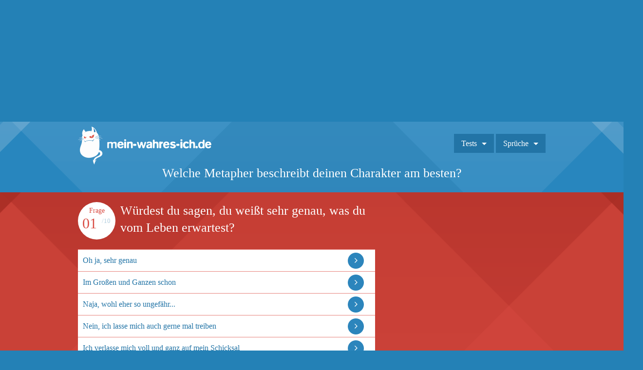

--- FILE ---
content_type: text/html; charset=UTF-8
request_url: https://www.mein-wahres-ich.de/metapher-beschreibt-charakter-test.html
body_size: 6607
content:
<!doctype html>
<html itemprop="" itemscope itemtype="http://schema.org/WebPage">
<head>
<meta charset="utf-8">
<meta name="viewport" content="initial-scale=1.0">
<title>Welche Metapher beschreibt deinen Charakter am besten?</title>
<meta name="Description" content="Finde jetzt in 10 Fragen heraus, welche Metapher am besten deinen Charakter beschreibt!" />

<link rel="stylesheet" href="/css/font-awesome.min.css">
<link rel="stylesheet" href="/css/standardize.css">
<link rel="stylesheet" href="/css/styles.css?v=v2,x3">
<link rel="stylesheet" href="/css/ads.css">

<!-- Global site tag (gtag.js) - Google Analytics -->
<script async src="https://www.googletagmanager.com/gtag/js?id=G-V7GTEV0LTX"></script>
<script>
  window.dataLayer = window.dataLayer || [];
  function gtag(){dataLayer.push(arguments);}
  gtag('js', new Date());

  gtag('config', 'G-V7GTEV0LTX');
</script> 
<meta property="fb:app_id" content="1620896794838501"/>
<meta property="fb:admins" content="100001313073271"/>
<meta property="og:title" content="Welche Metapher beschreibt deinen Charakter am besten?" />
<meta property="og:type" content="article" />
<meta property="og:url" content="https://www.Mein-wahres-Ich.de/metapher-beschreibt-charakter-test.html" />
<meta property="og:description" content="Finde jetzt in 10 Fragen heraus, welche Metapher am besten deinen Charakter beschreibt!" />

<meta property="og:site_name" content="Mein-wahres-Ich.de" />
<meta property="og:locale" content="de_de" />
<link rel="image_src" href="https://www.Mein-wahres-Ich.de/images/quizupload/1429859808-oigdxitg.png">
<meta property="og:image" content="https://www.Mein-wahres-Ich.de/images/quizupload/1429859808-oigdxitg.png" />
<meta property="og:image:width" content="1024" />
<meta property="og:image:height" content="538" />
<meta property="og:image:type" content="image/png"/>
<meta name="twitter:card" content="summary_large_image" />
<meta name="twitter:site" content="@MeinWahresIchDE" />
<meta name="twitter:domain" content="Mein-Wahres-Ich.de" />
<meta name="twitter:creator" content="@MeinWahresIchDE" />
<meta name="twitter:title" content="Welche Metapher beschreibt deinen Charakter am besten?" />
<meta name="twitter:description" content="Finde jetzt in 10 Fragen heraus, welche Metapher am besten deinen Charakter beschreibt!" />
<meta name="twitter:image" content="https://www.Mein-wahres-Ich.de/images/quizupload/1429859808-oigdxitg.png" />
<link rel="canonical" href="https://www.Mein-wahres-Ich.de/metapher-beschreibt-charakter-test.html" />


<script type="text/javascript" src="//code.jquery.com/jquery-1.7.2.min.js"></script> 


<!--Async Tag // place this into <head></head> of website -->
<script type='text/javascript'>window.ADNPM = window.ADNPM || {};ADNPM.cmd = ADNPM.cmd || [];</script>
<script type='text/javascript' src='https://cdn.netpoint-media.de/1176170.js' async='async'></script>

</head>

<body class="">

<script>if(!("gdprAppliesGlobally" in window)){window.gdprAppliesGlobally=true}if(!("cmp_id" in window)||window.cmp_id<1){window.cmp_id=0}if(!("cmp_cdid" in window)){window.cmp_cdid="75a7bd195146"}if(!("cmp_params" in window)){window.cmp_params=""}if(!("cmp_host" in window)){window.cmp_host="a.delivery.consentmanager.net"}if(!("cmp_cdn" in window)){window.cmp_cdn="cdn.consentmanager.net"}if(!("cmp_proto" in window)){window.cmp_proto="https:"}if(!("cmp_codesrc" in window)){window.cmp_codesrc="1"}window.cmp_getsupportedLangs=function(){var b=["DE","EN","FR","IT","NO","DA","FI","ES","PT","RO","BG","ET","EL","GA","HR","LV","LT","MT","NL","PL","SV","SK","SL","CS","HU","RU","SR","ZH","TR","UK","AR","BS"];if("cmp_customlanguages" in window){for(var a=0;a<window.cmp_customlanguages.length;a++){b.push(window.cmp_customlanguages[a].l.toUpperCase())}}return b};window.cmp_getRTLLangs=function(){var a=["AR"];if("cmp_customlanguages" in window){for(var b=0;b<window.cmp_customlanguages.length;b++){if("r" in window.cmp_customlanguages[b]&&window.cmp_customlanguages[b].r){a.push(window.cmp_customlanguages[b].l)}}}return a};window.cmp_getlang=function(j){if(typeof(j)!="boolean"){j=true}if(j&&typeof(cmp_getlang.usedlang)=="string"&&cmp_getlang.usedlang!==""){return cmp_getlang.usedlang}var g=window.cmp_getsupportedLangs();var c=[];var f=location.hash;var e=location.search;var a="languages" in navigator?navigator.languages:[];if(f.indexOf("cmplang=")!=-1){c.push(f.substr(f.indexOf("cmplang=")+8,2).toUpperCase())}else{if(e.indexOf("cmplang=")!=-1){c.push(e.substr(e.indexOf("cmplang=")+8,2).toUpperCase())}else{if("cmp_setlang" in window&&window.cmp_setlang!=""){c.push(window.cmp_setlang.toUpperCase())}else{if(a.length>0){for(var d=0;d<a.length;d++){c.push(a[d])}}}}}if("language" in navigator){c.push(navigator.language)}if("userLanguage" in navigator){c.push(navigator.userLanguage)}var h="";for(var d=0;d<c.length;d++){var b=c[d].toUpperCase();if(g.indexOf(b)!=-1){h=b;break}if(b.indexOf("-")!=-1){b=b.substr(0,2)}if(g.indexOf(b)!=-1){h=b;break}}if(h==""&&typeof(cmp_getlang.defaultlang)=="string"&&cmp_getlang.defaultlang!==""){return cmp_getlang.defaultlang}else{if(h==""){h="EN"}}h=h.toUpperCase();return h};(function(){var u=document;var v=u.getElementsByTagName;var h=window;var o="";var b="_en";if("cmp_getlang" in h){o=h.cmp_getlang().toLowerCase();if("cmp_customlanguages" in h){for(var q=0;q<h.cmp_customlanguages.length;q++){if(h.cmp_customlanguages[q].l.toUpperCase()==o.toUpperCase()){o="en";break}}}b="_"+o}function x(i,e){var w="";i+="=";var s=i.length;var d=location;if(d.hash.indexOf(i)!=-1){w=d.hash.substr(d.hash.indexOf(i)+s,9999)}else{if(d.search.indexOf(i)!=-1){w=d.search.substr(d.search.indexOf(i)+s,9999)}else{return e}}if(w.indexOf("&")!=-1){w=w.substr(0,w.indexOf("&"))}return w}var k=("cmp_proto" in h)?h.cmp_proto:"https:";if(k!="http:"&&k!="https:"){k="https:"}var g=("cmp_ref" in h)?h.cmp_ref:location.href;var j=u.createElement("script");j.setAttribute("data-cmp-ab","1");var c=x("cmpdesign","cmp_design" in h?h.cmp_design:"");var f=x("cmpregulationkey","cmp_regulationkey" in h?h.cmp_regulationkey:"");var r=x("cmpgppkey","cmp_gppkey" in h?h.cmp_gppkey:"");var n=x("cmpatt","cmp_att" in h?h.cmp_att:"");j.src=k+"//"+h.cmp_host+"/delivery/cmp.php?"+("cmp_id" in h&&h.cmp_id>0?"id="+h.cmp_id:"")+("cmp_cdid" in h?"&cdid="+h.cmp_cdid:"")+"&h="+encodeURIComponent(g)+(c!=""?"&cmpdesign="+encodeURIComponent(c):"")+(f!=""?"&cmpregulationkey="+encodeURIComponent(f):"")+(r!=""?"&cmpgppkey="+encodeURIComponent(r):"")+(n!=""?"&cmpatt="+encodeURIComponent(n):"")+("cmp_params" in h?"&"+h.cmp_params:"")+(u.cookie.length>0?"&__cmpfcc=1":"")+"&l="+o.toLowerCase()+"&o="+(new Date()).getTime();j.type="text/javascript";j.async=true;if(u.currentScript&&u.currentScript.parentElement){u.currentScript.parentElement.appendChild(j)}else{if(u.body){u.body.appendChild(j)}else{var t=v("body");if(t.length==0){t=v("div")}if(t.length==0){t=v("span")}if(t.length==0){t=v("ins")}if(t.length==0){t=v("script")}if(t.length==0){t=v("head")}if(t.length>0){t[0].appendChild(j)}}}var m="js";var p=x("cmpdebugunminimized","cmpdebugunminimized" in h?h.cmpdebugunminimized:0)>0?"":".min";var a=x("cmpdebugcoverage","cmp_debugcoverage" in h?h.cmp_debugcoverage:"");if(a=="1"){m="instrumented";p=""}var j=u.createElement("script");j.src=k+"//"+h.cmp_cdn+"/delivery/"+m+"/cmp"+b+p+".js";j.type="text/javascript";j.setAttribute("data-cmp-ab","1");j.async=true;if(u.currentScript&&u.currentScript.parentElement){u.currentScript.parentElement.appendChild(j)}else{if(u.body){u.body.appendChild(j)}else{var t=v("body");if(t.length==0){t=v("div")}if(t.length==0){t=v("span")}if(t.length==0){t=v("ins")}if(t.length==0){t=v("script")}if(t.length==0){t=v("head")}if(t.length>0){t[0].appendChild(j)}}}})();window.cmp_addFrame=function(b){if(!window.frames[b]){if(document.body){var a=document.createElement("iframe");a.style.cssText="display:none";if("cmp_cdn" in window&&"cmp_ultrablocking" in window&&window.cmp_ultrablocking>0){a.src="//"+window.cmp_cdn+"/delivery/empty.html"}a.name=b;a.setAttribute("title","Intentionally hidden, please ignore");a.setAttribute("role","none");a.setAttribute("tabindex","-1");document.body.appendChild(a)}else{window.setTimeout(window.cmp_addFrame,10,b)}}};window.cmp_rc=function(h){var b=document.cookie;var f="";var d=0;while(b!=""&&d<100){d++;while(b.substr(0,1)==" "){b=b.substr(1,b.length)}var g=b.substring(0,b.indexOf("="));if(b.indexOf(";")!=-1){var c=b.substring(b.indexOf("=")+1,b.indexOf(";"))}else{var c=b.substr(b.indexOf("=")+1,b.length)}if(h==g){f=c}var e=b.indexOf(";")+1;if(e==0){e=b.length}b=b.substring(e,b.length)}return(f)};window.cmp_stub=function(){var a=arguments;__cmp.a=__cmp.a||[];if(!a.length){return __cmp.a}else{if(a[0]==="ping"){if(a[1]===2){a[2]({gdprApplies:gdprAppliesGlobally,cmpLoaded:false,cmpStatus:"stub",displayStatus:"hidden",apiVersion:"2.0",cmpId:31},true)}else{a[2](false,true)}}else{if(a[0]==="getUSPData"){a[2]({version:1,uspString:window.cmp_rc("")},true)}else{if(a[0]==="getTCData"){__cmp.a.push([].slice.apply(a))}else{if(a[0]==="addEventListener"||a[0]==="removeEventListener"){__cmp.a.push([].slice.apply(a))}else{if(a.length==4&&a[3]===false){a[2]({},false)}else{__cmp.a.push([].slice.apply(a))}}}}}}};window.cmp_gpp_ping=function(){return{gppVersion:"1.0",cmpStatus:"stub",cmpDisplayStatus:"hidden",supportedAPIs:["tcfca","usnat","usca","usva","usco","usut","usct"],cmpId:31}};window.cmp_gppstub=function(){var a=arguments;__gpp.q=__gpp.q||[];if(!a.length){return __gpp.q}var g=a[0];var f=a.length>1?a[1]:null;var e=a.length>2?a[2]:null;if(g==="ping"){return window.cmp_gpp_ping()}else{if(g==="addEventListener"){__gpp.e=__gpp.e||[];if(!("lastId" in __gpp)){__gpp.lastId=0}__gpp.lastId++;var c=__gpp.lastId;__gpp.e.push({id:c,callback:f});return{eventName:"listenerRegistered",listenerId:c,data:true,pingData:window.cmp_gpp_ping()}}else{if(g==="removeEventListener"){var h=false;__gpp.e=__gpp.e||[];for(var d=0;d<__gpp.e.length;d++){if(__gpp.e[d].id==e){__gpp.e[d].splice(d,1);h=true;break}}return{eventName:"listenerRemoved",listenerId:e,data:h,pingData:window.cmp_gpp_ping()}}else{if(g==="getGPPData"){return{sectionId:3,gppVersion:1,sectionList:[],applicableSections:[0],gppString:"",pingData:window.cmp_gpp_ping()}}else{if(g==="hasSection"||g==="getSection"||g==="getField"){return null}else{__gpp.q.push([].slice.apply(a))}}}}}};window.cmp_msghandler=function(d){var a=typeof d.data==="string";try{var c=a?JSON.parse(d.data):d.data}catch(f){var c=null}if(typeof(c)==="object"&&c!==null&&"__cmpCall" in c){var b=c.__cmpCall;window.__cmp(b.command,b.parameter,function(h,g){var e={__cmpReturn:{returnValue:h,success:g,callId:b.callId}};d.source.postMessage(a?JSON.stringify(e):e,"*")})}if(typeof(c)==="object"&&c!==null&&"__uspapiCall" in c){var b=c.__uspapiCall;window.__uspapi(b.command,b.version,function(h,g){var e={__uspapiReturn:{returnValue:h,success:g,callId:b.callId}};d.source.postMessage(a?JSON.stringify(e):e,"*")})}if(typeof(c)==="object"&&c!==null&&"__tcfapiCall" in c){var b=c.__tcfapiCall;window.__tcfapi(b.command,b.version,function(h,g){var e={__tcfapiReturn:{returnValue:h,success:g,callId:b.callId}};d.source.postMessage(a?JSON.stringify(e):e,"*")},b.parameter)}if(typeof(c)==="object"&&c!==null&&"__gppCall" in c){var b=c.__gppCall;window.__gpp(b.command,function(h,g){var e={__gppReturn:{returnValue:h,success:g,callId:b.callId}};d.source.postMessage(a?JSON.stringify(e):e,"*")},"parameter" in b?b.parameter:null,"version" in b?b.version:1)}};window.cmp_setStub=function(a){if(!(a in window)||(typeof(window[a])!=="function"&&typeof(window[a])!=="object"&&(typeof(window[a])==="undefined"||window[a]!==null))){window[a]=window.cmp_stub;window[a].msgHandler=window.cmp_msghandler;window.addEventListener("message",window.cmp_msghandler,false)}};window.cmp_setGppStub=function(a){if(!(a in window)||(typeof(window[a])!=="function"&&typeof(window[a])!=="object"&&(typeof(window[a])==="undefined"||window[a]!==null))){window[a]=window.cmp_gppstub;window[a].msgHandler=window.cmp_msghandler;window.addEventListener("message",window.cmp_msghandler,false)}};window.cmp_addFrame("__cmpLocator");if(!("cmp_disableusp" in window)||!window.cmp_disableusp){window.cmp_addFrame("__uspapiLocator")}if(!("cmp_disabletcf" in window)||!window.cmp_disabletcf){window.cmp_addFrame("__tcfapiLocator")}if(!("cmp_disablegpp" in window)||!window.cmp_disablegpp){window.cmp_addFrame("__gppLocator")}window.cmp_setStub("__cmp");if(!("cmp_disabletcf" in window)||!window.cmp_disabletcf){window.cmp_setStub("__tcfapi")}if(!("cmp_disableusp" in window)||!window.cmp_disableusp){window.cmp_setStub("__uspapi")}if(!("cmp_disablegpp" in window)||!window.cmp_disablegpp){window.cmp_setGppStub("__gpp")};</script>


<!--Banner Tag // Website: MEIN-WAHRES-ICH.DE // Adslot: netpoint_topbanner -->
<style>
@media screen and (min-width: 769px) { #netpoint_topbanner {min-height:250px} }
</style>
<div align="center" id='netpoint_topbanner'></div>


<style>
body {
  background-color: #2481b6;
</style>

<!-- Datei wird nach <body> aufgerufen -->
<header class="subpage">

  <div class="wrapper-content"> <a href="/"><img class="logo" src="/images/logo.png"></a>
    
<script type="text/javascript">
<!--
function toggle_visibility(id) {
 var e = document.getElementById(id);
 if(e.style.display == 'block') {
e.style.display = 'none';
 } else {
e.style.display = 'block';
}
}
//-->
</script>
	<nav>
	<ul>
	<li class="submenu"><a onclick="toggle_visibility('temp-megamenu');">Tests</a>
	<div id="temp-megamenu"><ul class="megamenu" ><div class="column"><ul><li><a href="/kat/liebe/">Liebe</a></li><li><a href="/kat/freunde/">Freunde</a></li><li><a href="/kat/frauen/">Frauen</a></li><li><a href="/kat/maenner/">Männer</a></li><li><a href="/kat/fun/">Fun</a></li></ul></div><div class="column"><ul><li><a href="/kat/filme/">Filme</a></li><li><a href="/kat/musik/">Musik</a></li><li><a href="/kat/reisen/">Reisen</a></li><li><a href="/kat/sprachen/">Sprachen</a></li><li><a href="/kat/wissen/">Wissen</a></li></ul></div><div class="column"><ul><li><a href="/kat/job/">Job</a></li><li><a href="/kat/essen/">Essen</a></li><li><a href="/kat/promis/">Promis</a></li><li><a href="/kat/fantasy/">Fantasy</a></li><li><a href="/kat/bilderraetsel/">Bilderrätsel</a></li></ul></div><div class="column"><ul><li><a href="/kat/tiere/">Tiere</a></li><li><a href="/kat/katzen/">Katzen</a></li><li><a href="/kat/hunde/">Hunde</a></li></ul></div></ul>
	</div>
	</li>
	<li class="submenu"><a href="/sprueche" onclick="toggle_visibility('temp-megamenu2');">Spr&uuml;che</a>
	<div id="temp-megamenu2">
		<ul class="megamenu">
			<div class="column-sprueche">
				<ul>
						<li><a href="/sprueche/anmachsprueche">Anmachspr&uuml;che</a></li>
						<li><a href="/sprueche/aufmunternde-sprueche">Aufmunternd</a></li>
						<li><a href="/sprueche/beileidssprueche">Beileidsspr&uuml;che</a></li>
						<li><a href="/sprueche/beste-freunde-sprueche">Beste Freunde</a></li>
						<li><a href="/sprueche/coole-sprueche">Coole Spr&uuml;che</a></li>
						<li><a href="/sprueche/dumme-sprueche">Dumme Spr&uuml;che</a></li>
						<li><a href="/sprueche/einhorn-sprueche">Einhorn Spr&uuml;che</a></li>
						<li><a href="/sprueche/englische-sprueche">Englische Spr&uuml;che</a></li>
						<li><a href="/sprueche/freche-sprueche">Freche Spr&uuml;che</a></li>
						<li><a href="/sprueche/freundschaft-sprueche">Freundschaft</a></li>
				</ul>
			</div>
			<div class="column-sprueche">
				<ul>
						<li><a href="/sprueche/geburtstagssprueche">Geburtstagsspr&uuml;che</a></li>
						<li><a href="/sprueche/geile-sprueche">Geile Spr&uuml;che</a></li>
						<li><a href="/sprueche/gute-nacht-sprueche">Gute Nacht</a></li>
						<li><a href="/sprueche/guten-morgen-sprueche">Guten Morgen</a></li>
						<li><a href="/sprueche/hochzeitssprueche">Hochzeitsspr&uuml;che</a></li>
						<li><a href="/sprueche/konfirmationssprueche">Konfirmationsspr&uuml;che</a></li>
						<li><a href="/sprueche/kurze-sprueche">Kurze Spr&uuml;che</a></li>
						<li><a href="/sprueche/lebensweisheiten">Lebensweisheiten</a></li>
						<li><a href="/sprueche/liebe-ist-sprueche">Liebe ist Spr&uuml;che</a></li>
						<li><a href="/sprueche/liebeskummer-sprueche">Liebeskummer</a></li>
						<li><a href="/sprueche/liebessprueche">Liebesspr&uuml;che</a></li>
				</ul>
			</div>
			<div class="column-sprueche">
				<ul>
						<li><a href="/sprueche/lustige-sprueche">Lustige Spr&uuml;che</a></li>
						<li><a href="/sprueche/motivationssprueche">Motivationsspr&uuml;che</a></li>
						<li><a href="/sprueche/muttertagssprueche">Muttertagsspr&uuml;che</a></li>
						<li><a href="/sprueche/neujahrssprueche">Neujahrsspr&uuml;che</a></li>
						<li><a href="/sprueche/ostersprueche">Ostergr&uuml;&szlig;e</a></li>
						<li><a href="/sprueche/schlaue-sprueche">Schlaue Spr&uuml;che</a></li>
						<li><a href="/sprueche/schoene-sprueche">Sch&ouml;ne Spr&uuml;che</a></li>
						<li><a href="/sprueche/silvestersprueche">Silvestergr&uuml;&szlig;e</a></li>
						<li><a href="/sprueche/sprueche-zum-nachdenken">Zum Nachdenken</a></li>
						<li><a href="/sprueche/suesse-sprueche">S&uuml;&szlig;e Spr&uuml;che</a></li>
						<li><a href="/sprueche/tattoo-sprueche">Tattoo Spr&uuml;che</a></li>
				</ul>
			</div>
			<div class="column-sprueche">
				<ul>
						<li><a href="/sprueche/taufsprueche">Taufspr&uuml;che</a></li>
						<li><a href="/sprueche/trauersprueche">Trauerspr&uuml;che</a></li>
						<li><a href="/sprueche/traurige-sprueche">Traurige Spr&uuml;che</a></li>
						<li><a href="/sprueche/trinksprueche">Trinkspr&uuml;che</a></li>
						<li><a href="/sprueche/valentinstag-sprueche">Valentinstag</a></li>
						<li><a href="/sprueche/weihnachtssprueche">Weihnachtsspr&uuml;che</a></li>
						<li><a href="/sprueche/weise-sprueche">Weise Spr&uuml;che</a></li>
						<li><a href="/sprueche/whatsapp-sprueche">Whatsapp Spr&uuml;che</a></li>
						<li><a href="/sprueche/witzige-sprueche">Witzige Spr&uuml;che</a></li>
						<li><a href="/sprueche/zitate">Zitate</a></li>
				</ul>
			</div>
		</ul>
	</div>
	</li>
	
	</ul>
	</nav>
	
    <div class="page-title">
      <h1>Welche Metapher beschreibt deinen Charakter am besten?</h1>
	 <!--  -->
      <br><!--<h2>Finde es heraus:</h2>-->
    </div>
  </div>
  
<div id="headerbanner">
<div align="center">
<!--Banner Tag // Website: MEIN-WAHRES-ICH.DE // Adslot: netpoint_billboard -->
<!--<div id='netpoint_billboard'></div>-->
</div>
</div>

</header>
<div id="content">
  <div class="quiz-bg clearfix">
    <div class="wrapper-content clearfix">
      <div class="quiz clearfix">
        <div class="question clearfix">
          <div class="question-count">
            <div class="label">Frage</div>
            <div class="current">01</div>
            <div class="total">/10</div>
          </div>
          <h5>Würdest du sagen, du weißt sehr genau, was du vom Leben erwartest?</h5>
		  
        </div>
		
		<div align="center">
		
		<!-- mobile300x250-b -->
		</div>

		
        <div class="answers">
	<ul>
	<li><a href="/next/334/3547/18092/2/5/">Oh ja, sehr genau</a></li><li><a href="/next/334/3547/18093/2/4/">Im Großen und Ganzen schon</a></li><li><a href="/next/334/3547/18094/2/2/">Naja, wohl eher so ungefähr...</a></li><li><a href="/next/334/3547/18095/2/1/">Nein, ich lasse mich auch gerne mal treiben</a></li><li><a href="/next/334/3547/18096/2/0/">Ich verlasse mich voll und ganz auf mein Schicksal</a></li><li><a href="/next/334/3547/18097/2/2/">Keine Ahnung</a></li>
	</ul>
</div>
        <!-- 300x600_b-2 -->
		
		<div align="center">
			<br>
			<!-- 300x600_b -->
			
		</div>
		
      </div>
      <div align="center">
	  <!-- Banner rechts -->
	  <div id="bannerview-r">
<!--Banner Tag // Website: MEIN-WAHRES-ICH.DE // Adslot: netpoint_skyright -->
<div id='netpoint_skyright'></div>
</div>
		</div>
	  </div>
    </div>
</div>


<footer class="clearfix">
	<div class="wrapper-content"> 
	
<!--Similar Start-->
<div class="similarquizzes clearfix">

				<div class="inner">
					<div class="inner-bild">
						<a href="/in-welches-modejahrzehnt-passt-du-am-besten.html"><img src="https://www.Mein-wahres-Ich.de/images/quizupload/1442482288-bugcyzj.jpg" alt="In welches Modejahrzehnt passt du am besten?" title="In welches Modejahrzehnt passt du am besten?" border="0"></a>
					</div>
					<div class="text-box">
						<a href="/in-welches-modejahrzehnt-passt-du-am-besten.html">In welches Modejahrzehnt passt du am besten?</a>
					</div>
				</div>
			
				<div class="inner right">
					<div class="inner-bild">
						<a href="/was-sagt-deine-lippenform-ueber-deinen-charakter-aus.html"><img src="https://www.Mein-wahres-Ich.de/images/quizupload/1453994863-butatry.jpg" alt="Was sagt deine Lippenform über deinen Charakter aus?" title="Was sagt deine Lippenform über deinen Charakter aus?" border="0"></a>
					</div>
					<div class="text-box">
						<a href="/was-sagt-deine-lippenform-ueber-deinen-charakter-aus.html">Was sagt deine Lippenform über deinen Charakter aus?</a>
					</div>
				</div>
			</div><div class="clearfix"></div>


	<div id="naviFooter">
			<ul>
				<li>&rsaquo; <a href="https://www.mein-wahres-ich.de/berufstest/start">Berufstest</a></li>
				<li>&rsaquo; <a href="https://www.mein-wahres-ich.de/wissen/einstellungstest.html">Einstellungstest</a></li>
				<li>&rsaquo; <a href="https://www.mein-wahres-ich.de/persoenlichkeitstest.html">Pers&ouml;nlichkeitstest</a></li>
				<li>&rsaquo; <a href="https://www.mein-wahres-ich.de/wissen/iq-test.html">IQ Test</a></li><br>
			</ul>
			
			<ul>
				<li>&rsaquo; <a href="https://www.mein-wahres-ich.de/wissen/fuehrerschein-test.html">Führerscheintest</a></li>
				<li>&rsaquo; <a href="https://www.mein-wahres-ich.de/liebestest.html">Liebestest</a></li>
				<li>&rsaquo; <a href="https://www.mein-wahres-ich.de/depression-test.html">Depression Test</a></li>
				<li>&rsaquo; <a href="https://www.mein-wahres-ich.de/wissen/allgemeinwissen-quiz.html">Allgemeinwissen Quiz</a></li><br>
			</ul>
			
			<ul>
				<li>&rsaquo; <a href="https://www.mein-wahres-ich.de/magazin/heimarbeit/">Heimarbeit</a></li>
				<li>&rsaquo; <a href="https://www.mein-wahres-ich.de/magazin/geld-verdienen-mit-umfragen/">Geld verdienen mit Umfragen</a></li>
				<li>&rsaquo; <a href="https://www.mein-wahres-ich.de/magazin/produkttester-werden/">Produkttester werden</a></li>
				<li>&rsaquo; <a href="https://www.mein-wahres-ich.de/magazin/schuelerjobs/">Schülerjobs</a></li><br>
			</ul>
			
			<ul>
				<li>&rsaquo; <a href="https://www.mein-wahres-ich.de/magazin/">Magazin</a></li>
				<li>&rsaquo; <a href="https://www.mein-wahres-ich.de/presse.php">Presse</a></li>
				<li>&rsaquo; <a href="https://www.mein-wahres-ich.de/werbung.php">Werbung buchen</a></li>
				<li>&rsaquo; <a href="https://www.mein-wahres-ich.de/datenschutz.php">Datenschutz</a></li>
				<li>&rsaquo; <a href="https://www.mein-wahres-ich.de/impressum.php">Impressum</a></li>
			</ul>
		</div>
		<br>
	</div>
</footer>
<!--<script type="text/javascript" src="http://code.jquery.com/jquery-1.7.2.min.js"></script> -->
<script type="text/javascript" src="/js/script.js"></script>
<script type="text/javascript" src="/usertests/js/fancyapps-fancyBox-18d1712/source/jquery.fancybox.pack.js"></script>

<script class="cmplazyload" data-cmp-vendor="s26">
  (function(i,s,o,g,r,a,m){i['GoogleAnalyticsObject']=r;i[r]=i[r]||function(){
  (i[r].q=i[r].q||[]).push(arguments)},i[r].l=1*new Date();a=s.createElement(o),
  m=s.getElementsByTagName(o)[0];a.async=1;a.src=g;m.parentNode.insertBefore(a,m)
  })(window,document,'script','//www.google-analytics.com/analytics.js','ga');

  ga('create', 'UA-2321869-30', 'auto');
  ga('send', 'pageview');
  ga('set', 'anonymizeIp', true);

</script>









</body>
</html>

--- FILE ---
content_type: text/css
request_url: https://www.mein-wahres-ich.de/css/ads.css
body_size: 378
content:
.ad336x280 {
	width: 336px;
	height: 280px;
 	margin: 20px auto 0;
	text-align: center;
	background-color: #ffffff;
	padding: 0;
}

.ad980x120 {
	width: AUTO;
	min-width: 728px;
	max-width: 980px;
	height: AUTO;
	min-height:90px;
	max-height: 120px;
	background-color: #ffffff;
	margin: 0 auto;
	text-align: center;
	padding: 0;
	overflow:hidden;
	z-index:20000;
}

/*
.ad728x90 {
	width: 728px;
	height: 90px;
	background-color: #ffffff;
	margin: 0 auto;
	text-align: center;
	padding: 0;
	overflow:hidden;
	z-index:20000;
	display: none;
}
*/

.ad300x600 {
	width: 300px;
	height: 600px;
	background-color: #ffffff;
	margin: 0 auto 0 20px;
	text-align: center;
	padding: 0;
	float: right;
}

/* ------------------ Tablet Viewport ------------------ */

@media(max-width: 960px) {

.ad980x120 {display: block;}
/*
.ad980x120 {display: none;}
.ad728x90 { display: block;}
*/
}

/* ------------------ Mobile Viewport ------------------ */

@media(max-width: 480px) {
.ad336x280 { display: none; }
.ad300x600 { display: none; }
.ad728x90 { display: none; }

}


--- FILE ---
content_type: image/svg+xml
request_url: https://www.mein-wahres-ich.de/images/background-question-count.svg
body_size: 1102
content:
<?xml version="1.0" encoding="UTF-8" standalone="no"?>
<svg width="77px" height="77px" viewBox="0 0 77 77" version="1.1" xmlns="http://www.w3.org/2000/svg" xmlns:xlink="http://www.w3.org/1999/xlink" xmlns:sketch="http://www.bohemiancoding.com/sketch/ns">
    <!-- Generator: Sketch Beta 3.2 (9885) - http://www.bohemiancoding.com/sketch -->
    <title>question</title>
    <desc>Created with Sketch Beta.</desc>
    <defs></defs>
    <g id="Test-Type-1" stroke="none" stroke-width="1" fill="none" fill-rule="evenodd" sketch:type="MSPage">
        <g id="Test-Type-1---Tablet-Portrait" sketch:type="MSArtboardGroup" transform="translate(-43.000000, -344.000000)" fill="#FFFFFF">
            <g id="Test-2" sketch:type="MSLayerGroup" transform="translate(0.000000, 329.000000)">
                <g id="Question" transform="translate(43.000000, 15.000000)" sketch:type="MSShapeGroup">
                    <g id="Question-Badge">
                        <circle id="question" cx="38.5" cy="38.5" r="38.5"></circle>
                    </g>
                </g>
            </g>
        </g>
    </g>
</svg>